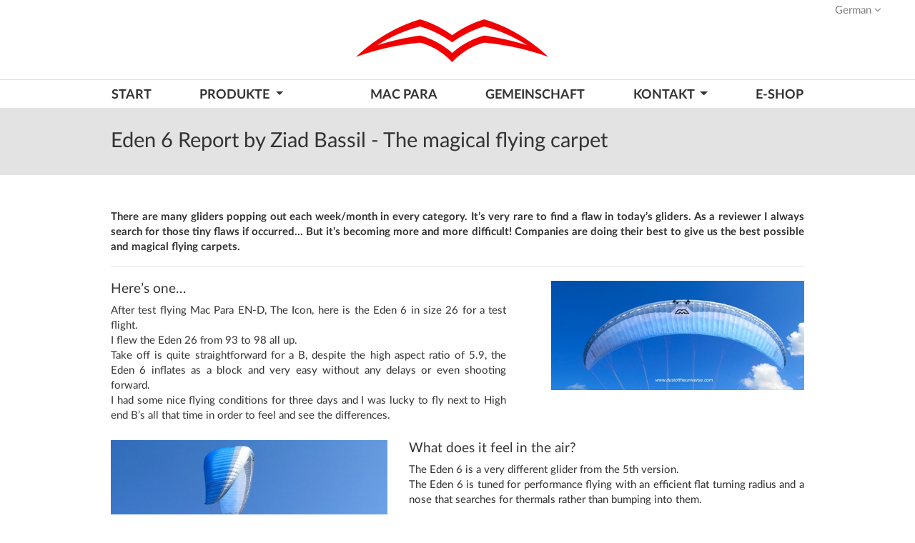

--- FILE ---
content_type: text/html; charset=utf-8
request_url: https://www.macpara.com/de/news/report-by-ziad-bassil/
body_size: 8524
content:
<!doctype html>
<html lang="de-DE">
<head>
    <meta charset="utf-8">
<meta http-equiv="X-UA-Compatible" content="IE=edge">
<meta name="viewport" content="width=device-width, initial-scale=1">
<meta http-equiv="Content-language" content="de">
<title>Report by Ziad Bassil | MAC PARA</title>
<meta name="description">
<meta name="keywords">
<meta name="author" content="MAC PARA Technology">
<meta name="publisher" content="MAC PARA Technology">
<meta name="designer" content="Amenit s.r.o.">
<meta name="robots" content="INDEX, FOLLOW">
    <meta property="og:locale" content="de_DE" />
    <meta property="og:url" content="https://www.macpara.com/de/news/report-by-ziad-bassil/" />
    <meta property="og:type" content="website" />
    <meta property="og:title" content="Report by Ziad Bassil | MAC PARA" />
    <meta property="og:description" />
 
    <link rel="stylesheet" href="/css/fonts/fontawesome/css/font-awesome.min.css" />
    <link rel="stylesheet" href="/css/fonts/LatoLatin/latolatinfonts.css" />
    <link rel="stylesheet" href="/css/fonts/LatoLatin/latostyle.css" />
    <link rel="stylesheet" href="/css/custom.css" />
    <link rel="stylesheet" href="/css/macpara.css" />
    <link rel="stylesheet" href="/css/de.css" />
    <link rel="stylesheet" href="/css/print.css" type="text/css" media="print" />
    <link rel="stylesheet" href="/css/magnific-popup.css">
    <link rel="stylesheet" href="/css/animate/animate.css" type="text/css">
        <link rel="shortcut icon" href="/media/2707/favicon.ico" type="image/x-icon">
    <script src="https://code.jquery.com/jquery-3.3.1.min.js" integrity="sha256-FgpCb/KJQlLNfOu91ta32o/NMZxltwRo8QtmkMRdAu8=" crossorigin="anonymous"></script>
    <script src="https://cdn.jsdelivr.net/npm/jquery-validation@1.18.0/dist/jquery.validate.min.js" integrity="sha256-uzabfEBBxmdH/zDxYYF2N7MyYYGkkerVpVwRixL92xM=" crossorigin="anonymous"></script>
    <script src="https://stackpath.bootstrapcdn.com/bootstrap/4.1.3/js/bootstrap.min.js" integrity="sha384-ChfqqxuZUCnJSK3+MXmPNIyE6ZbWh2IMqE241rYiqJxyMiZ6OW/JmZQ5stwEULTy" crossorigin="anonymous"></script>
    <script src="https://cdnjs.cloudflare.com/ajax/libs/magnific-popup.js/1.1.0/jquery.magnific-popup.min.js" integrity="sha256-P93G0oq6PBPWTP1IR8Mz/0jHHUpaWL0aBJTKauisG7Q=" crossorigin="anonymous"></script>
    <script defer src="/scripts/custom/custom.js"></script>

</head>

<body>
    <section>
        
<div class="container-fluid py-1" id="header-master">
    <div class="row">
        <div class="col-12">
            <div class="navbar float-right">
                <ul class="nav">
                    <li class="nav-item  dropdown">
                        <a href="https://www.macpara.com/de/news/report-by-ziad-bassil/" class="nav-link dropdown-toggle" data-toggle="dropdown">German <i class="fa fa-angle-down"></i></a>
                        <div class="dropdown-menu">
                                <a href="https://www.macpara.com/en/news/report-by-ziad-bassil" class="dropdown-item">English</a>
                                <a href="https://www.macpara.com/cs/news/report-by-ziad-bassil" class="dropdown-item">Czech</a>
                                <a href="https://www.macpara.com/de/news/report-by-ziad-bassil" class="dropdown-item">German</a>
                                <a href="https://www.macpara.com/fr/news/report-by-ziad-bassil" class="dropdown-item">French</a>
                                <a href="https://www.macpara.com/es/news/report-by-ziad-bassil" class="dropdown-item">Spanish</a>
                                <a href="https://www.macpara.com/it/news/report-by-ziad-bassil" class="dropdown-item">Italian</a>
                        </div>
                    </li>
                </ul>
            </div>
        </div>
    </div>
</div>

    </section>
    <section>
        





<div class="container-fluid border-bottom">
    <div class="row">
        <div class="col-12 text-center">
            <a class="navbar-brand brand-centered pb-4" href="/de">
                    <img src="/media/1590/m-logo-ptak.png" alt="MAC PARA" class="">
            </a>
        </div>
    </div>
</div>
<div class="container">
    <div class="row">
        <div class="col-12 px-0">
            <nav class="navbar navbar-expand-md navbar-light pb-0 nav-mega mb-2 mb-md-0" id="menu-top-nav">
                <button class="navbar-toggler" type="button" data-toggle="collapse" data-target="#navbarNavDropdown" aria-controls="navbarNavDropdown" aria-expanded="false" aria-label="Toggle navigation">
                    <span class="navbar-toggler-icon"></span> <small>MENU</small>
                </button>

                <div class="collapse navbar-collapse" id="navbarNavDropdown">
                    <ul class="navbar-nav w-100 justify-content-between">
                            <li class="nav-item">
                                <a href="https://www.macpara.com/de/" class="nav-link pt-3 pb-0">START</a>
                            </li>



                                    <li class="nav-item dropdown ">
                                        <a class="nav-link dropdown-toggle pt-3 pb-0" href="https://www.macpara.com/de/paragliders/" id="navbarDropdownMenuLink" data-toggle="dropdown" aria-haspopup="true" aria-expanded="false">
                                            PRODUKTE
                                        </a>


                                            <div class="dropdown-menu mega-menu" aria-labelledby="navbarDropdownMenuLink">
                                                <div class="row">
                                                        <div class="col pt-4 pb-5">
                                                            <a href="https://www.macpara.com/de/paragliders/free-flying/" class="dropdown-item">GLEITSCHIRME</a>
                                                            <ul><li>
<a href="https://www.macpara.com/de/paragliders/free-flying/progress-2/" class="dropdown - item">Progress 2 </a>
<div class="float-right color-gray-5 menu-product-class">EN-A</div>
</li>
<li>
<a href="https://www.macpara.com/de/paragliders/free-flying/muse-5/" class="dropdown - item">Muse 5 </a>
<div class="float-right color-gray-5 menu-product-class">EN-A</div>
</li>
<li>
<a href="https://www.macpara.com/de/paragliders/free-flying/aravis/" class="dropdown - item">Aravis </a>
<div class="float-right color-gray-5 menu-product-class">Hike & Fly</div>
</li>
<li>
<a href="https://www.macpara.com/de/paragliders/free-flying/illusion-2/" class="dropdown - item">Illusion 2 </a>
<div class="float-right color-gray-5 menu-product-class">EN-B</div>
</li>
<li>
<a href="https://www.macpara.com/de/paragliders/free-flying/eden-8/" class="dropdown - item">Eden 8 </a>
<div class="float-right color-gray-5 menu-product-class">New  EN-B</div>
</li>
<li>
<a href="https://www.macpara.com/de/paragliders/free-flying/elan-3/" class="dropdown - item">Elan 3 </a>
<div class="float-right color-gray-5 menu-product-class">EN-C</div>
</li>
<li>
<a href="https://www.macpara.com/de/paragliders/free-flying/verve/" class="dropdown - item">Verve </a>
<div class="float-right color-gray-5 menu-product-class">New  EN-C</div>
</li>
<li>
<a href="https://www.macpara.com/de/paragliders/free-flying/magus/" class="dropdown - item">Magus </a>
<div class="float-right color-gray-5 menu-product-class">EN-D</div>
</li>
<li>
<a href="https://www.macpara.com/de/paragliders/free-flying/pasha-7/" class="dropdown - item">Pasha 7 </a>
<div class="float-right color-gray-5 menu-product-class">Tandem</div>
</li>
</ul>
<div style="position: absolute; bottom: 0; "><ul>
<li><a href="https://www.macpara.com/de/paragliders/free-flying/previous-products//">Vorheriges Produkte</a></li>
</ul></div>

                                                        </div>
                                                        <div class="col pt-4 pb-5">
                                                            <a href="https://www.macpara.com/de/paragliders/paramotor-gliders/" class="dropdown-item">Motorgleitschirme</a>
                                                            <ul><li>
<a href="https://www.macpara.com/de/paragliders/paramotor-gliders/muse-5-hybrid/" class="dropdown - item">Muse 5 Hybrid </a>
<div class="float-right color-gray-5 menu-product-class">EN-A</div>
</li>
<li>
<a href="https://www.macpara.com/de/paragliders/paramotor-gliders/illusion-2-hybrid/" class="dropdown - item">Illusion 2 Hybrid </a>
<div class="float-right color-gray-5 menu-product-class">EN-B</div>
</li>
<li>
<a href="https://www.macpara.com/de/paragliders/paramotor-gliders/charger-2/" class="dropdown - item">Charger 2  </a>
<div class="float-right color-gray-5 menu-product-class">DGAC</div>
</li>
<li>
<a href="https://www.macpara.com/de/paragliders/paramotor-gliders/colorado-2/" class="dropdown - item">Colorado 2 </a>
<div class="float-right color-gray-5 menu-product-class">DGAC</div>
</li>
<li>
<a href="https://www.macpara.com/de/paragliders/paramotor-gliders/colorado-2-gt/" class="dropdown - item">Colorado 2 GT </a>
<div class="float-right color-gray-5 menu-product-class">New DGAC</div>
</li>
<li>
<a href="https://www.macpara.com/de/paragliders/paramotor-gliders/samurai/" class="dropdown - item">Samurai </a>
<div class="float-right color-gray-5 menu-product-class">DGAC</div>
</li>
<li>
<a href="https://www.macpara.com/de/paragliders/paramotor-gliders/pasha-5-trike/" class="dropdown - item">Pasha 5 Trike </a>
<div class="float-right color-gray-5 menu-product-class">Trike</div>
</li>
<li>
<a href="https://www.macpara.com/de/paragliders/paramotor-gliders/charger-2-trike/" class="dropdown - item">Charger 2 Trike </a>
<div class="float-right color-gray-5 menu-product-class">Trike</div>
</li>
<li>
<a href="https://www.macpara.com/de/paragliders/paramotor-gliders/t-ride/" class="dropdown - item">T-Ride </a>
<div class="float-right color-gray-5 menu-product-class">Trike</div>
</li>
</ul>

                                                        </div>
                                                        <div class="col pt-4 pb-5">
                                                            <a href="https://www.macpara.com/de/paragliders/harnesses/" class="dropdown-item">Gurtzeuge</a>
                                                            <ul><li>
<a href="https://www.macpara.com/de/paragliders/harnesses/rock/" class="dropdown - item">Rock </a>

</li>
<li>
<a href="https://www.macpara.com/de/paragliders/harnesses/manix/" class="dropdown - item">Manix </a>

</li>
<li>
<a href="https://www.macpara.com/de/paragliders/harnesses/x-dreamer/" class="dropdown - item">X-Dreamer </a>

</li>
<li>
<a href="https://www.macpara.com/de/paragliders/harnesses/levity/" class="dropdown - item">Levity </a>

</li>
<li>
<a href="https://www.macpara.com/de/paragliders/harnesses/haven/" class="dropdown - item">Haven </a>

</li>
<li>
<a href="https://www.macpara.com/de/paragliders/harnesses/captain/" class="dropdown - item">Captain </a>

</li>
<li>
<a href="https://www.macpara.com/de/paragliders/harnesses/ticket/" class="dropdown - item">Ticket </a>

</li>
<li>
<a href="https://www.macpara.com/de/paragliders/harnesses/ready-eddy/" class="dropdown - item">Ready Eddy? </a>

</li>
<li>
<a href="https://www.macpara.com/de/paragliders/harnesses/light-eddy/" class="dropdown - item">Light Eddy </a>

</li>
</ul>

                                                        </div>
                                                        <div class="col pt-4 pb-5">
                                                            <a href="https://www.macpara.com/de/paragliders/rescues/" class="dropdown-item">Retter</a>
                                                            <ul><li>
<a href="https://www.macpara.com/de/paragliders/rescues/aegis/" class="dropdown - item">Aegis </a>

</li>
<li>
<a href="https://www.macpara.com/de/paragliders/rescues/aegis-light/" class="dropdown - item">Aegis Light </a>

</li>
<li>
<a href="https://www.macpara.com/de/paragliders/rescues/houston/" class="dropdown - item">Houston </a>

</li>
<li>
<a href="https://www.macpara.com/de/paragliders/rescues/salvage-sq/" class="dropdown - item">Salvage SQ </a>

</li>
</ul>

                                                        </div>
                                                        <div class="col pt-4 pb-5">
                                                            <a href="https://www.macpara.com/de/paragliders/accessories/" class="dropdown-item">Zubeh&#246;r</a>
                                                            <ul><li>
<a href="https://www.macpara.com/de/paragliders/accessories/back-packs/" class="dropdown - item">Back Packs </a>

</li>
<li>
<a href="https://www.macpara.com/de/paragliders/accessories/clothing/" class="dropdown - item">Clothing </a>

</li>
<li>
<a href="https://www.macpara.com/de/paragliders/accessories/others/" class="dropdown - item">Others </a>

</li>
<li>
<a href="https://www.macpara.com/de/paragliders/accessories/r-containers/" class="dropdown - item">R. Containers </a>

</li>
</ul>

                                                        </div>
                                                </div>

                                            </div>

                                    </li>
                                        <li class="nav-item pb-0">
                                            <a href="https://www.macpara.com/de/mac-para/" class="pt-3 nav-link">MAC PARA</a>
                                        </li>
                                        <li class="nav-item pb-0">
                                            <a href="https://www.macpara.com/de/community/" class="pt-3 nav-link">GEMEINSCHAFT</a>
                                        </li>
                                    <li class="nav-item dropdown ">
                                        <a class="nav-link dropdown-toggle pt-3 pb-0" href="https://www.macpara.com/de/contacts/" id="navbarDropdownMenuLink" data-toggle="dropdown" aria-haspopup="true" aria-expanded="false">
                                            KONTAKT
                                        </a>


                                            <div class="dropdown-menu classic-menu" aria-labelledby="navbarDropdownMenuLink">
                                                
                                                <ul>
                                                        <li>
                                                            <a href="https://www.macpara.com/de/contacts/contact-us/" class="dropdown">Kontaktiere Uns</a>
                                                        </li>
                                                        <li>
                                                            <a href="https://www.macpara.com/de/contacts/importers/" class="dropdown">Importeuere/H&#228;ndler</a>
                                                        </li>
                                                        <li>
                                                            <a href="https://www.macpara.com/de/contacts/unsubscribe/" class="dropdown">Abmelden</a>
                                                        </li>
                                                </ul>
                                            </div>

                                    </li>

                    <li class="nav-item pb-0">
                        <a href="https://www.paraeshop.com/en/" target="_blank" class="pt-3 nav-link">E-shop</a>
                        
                    </li>
                    </ul>
                </div>
            </nav>
        </div>
    </div>
</div>


    </section>
    




<div class="page-header bg-gray-3 mb-4">
    <div class="container">
        <div class="row">
            <div class="col-12">
                <h1>
                    Eden 6 Report by Ziad Bassil - The magical flying carpet
                </h1>
            </div>
        </div>
    </div>
</div>

<section class="container mb-4" id="news-detail">
    <div class="row">
        <div class="col-12 pt-4">
            <p>
                <strong>There are many gliders popping out each week/month in every category. It’s very rare to find a flaw in today’s gliders. As a reviewer I always search for those tiny flaws if occurred… But it’s becoming more and more difficult! 
Companies are doing their best to give us the best possible and magical flying carpets.</strong>
            </p>
            <hr />
            <div class="row py-1">
<div class="col-sm-7">
<h2>Here’s one…</h2>
<p>After test flying Mac Para EN-D, The Icon, here is the Eden 6 in size 26 for a test flight.<br />I flew the Eden 26 from 93 to 98 all up.<br />Take off is quite straightforward for a B, despite the high aspect ratio of 5.9, the Eden 6 inflates as a block and very easy without any delays or even shooting forward.<br />I had some nice flying conditions for three days and I was lucky to fly next to High end B’s all that time in order to feel and see the differences.</p>
</div>
<div class="col-sm-5 pl-5 pl-3 float-right"><img class="img-fluid" src="/media/1166/img_5274.jpg?width=473&amp;height=204&amp;mode=max" alt="" width="473" height="204" data-udi="umb://media/5d2b37acb75a4ca2ade7993cc476d881" /></div>
</div>
<div class="row py-1">
<div class="col-sm-5"><img class="img-fluid" src="/media/1169/img_5428.jpg?width=500&amp;height=376.25" alt="" data-udi="umb://media/b6c63a57db7d49b185ba10c499390f7e" /></div>
<div class="col-sm-7">
<h2>What does it feel in the air?</h2>
<p>The Eden 6 is a very different glider from the 5th version.<br />The Eden 6 is tuned for performance flying with an efficient flat turning radius and a nose that searches for thermals rather than bumping into them.</p>
<p>The brake pressure is moderate with a linear response and the Eden 6 could be steered around 35 cm of travel.<br />The Eden 6 is a fairly agile wing trimmed toward an efficient turn rather than a diving turn.<br />To be more precise, I think the Eden 6 agility is well balanced between a gentle fun side, and an efficient XC use.<br />The Eden 6 26 could be flown easily at 90 but I found out that flying it at +75 % of its weight range is optimal (95-96)</p>
</div>
</div>
<h2><img style="width: 281.019px; height: 500px; float: right;" src="/media/1167/img_5280.jpg?width=281.0185185185185&amp;height=500" alt="" data-udi="umb://media/96fcc73e5b324d71957428c91b489d29" /></h2>
<h2>Climbing ability:</h2>
<p>The Eden 6 has similar climbing capability in weak lifts as the Eden 5, which was very good. <br />In stronger lifts the Eden 6 dig through those thermals more efficiently for a better climb.</p>
<h2 style="text-align: left;">Gliding power:</h2>
<p>Flying the Eden 6 26 in the company of the Swing Nyos M, the Mentor 4 S and the Rook 2 M showed me after many attempts a superb glide angle for the Eden 6 putting it right on top next to the best one in this category!<br />The gliding at top speed is fully usable and also very competitive like you would expect from the best B’s out there!<br />The Eden 6 26 at 96 all up has a fast trim speed.<br />The speed bar pressure is moderate and the gain in speed is ±15 km/h.</p>
<h2>What are the benefits and differences <br />(Eden 6 over the Eden 5?)?</h2>
<p>-Eden 6 needs slightly more active piloting <br />-Glide at trim and at top speed is well improved!<br />-Efficiency in head wind glides<br />-Speed</p>
<p>The Eden 6 is as comfortable to fly as the Rush 4.<br />Big ears are stable and easy. They reopen smoothly by themselves.<br />Spiraling down is efficient but the pilot must get out hyper smoothly…to prevent a tuck on surges.</p>
<p> </p>
<p class="pr-3 float-left"><img style="width: 500px; height: 309.688px; float: left;" src="/media/1168/img_5415.jpg?width=500&amp;height=309.6875" alt="" data-udi="umb://media/71cecddf4f0d4a2eb738a16d0f755b83" /></p>
<h2>Conclusion:</h2>
<p style="text-align: justify;">The Eden 6 is a new breed of Mac Para gliders. There’s something different in the making.<br />The glide angle is the best you can get .The climb rate is very good! The handling is pleasurable. The Eden 6 is fast!<br />For sure, it’s a small step over the Eden 5 in piloting<br />but ok for an experienced B pilot looking inside the high B category!<br />There’s indeed something new over here…</p>

        </div>
    </div>
</section>

    <Footer>
        


<div class="container-fluid">
    <div class="p-4">
        <div class="row pb-3 pt-4">
                <div class="col-sm-6 col-lg-3 mb-4">
                    <div class="footer-headline pb-3">Products</div>
                    <ul>
                                    <li>
                                        <a href="https://www.macpara.com/de/paragliders/free-flying/" title="Paragliders" >Paragliders</a>
                                    </li>
                                    <li>
                                        <a href="https://www.macpara.com/de/paragliders/paramotor-gliders/" title="Paramotor Gliders" >Paramotor Gliders</a>
                                    </li>
                                    <li>
                                        <a href="https://www.macpara.com/de/paragliders/harnesses/" title="Harnesses" >Harnesses</a>
                                    </li>
                                    <li>
                                        <a href="https://www.macpara.com/de/paragliders/rescues/" title="Rescue Canopies" >Rescue Canopies</a>
                                    </li>
                                    <li>
                                        <a href="https://www.macpara.com/de/paragliders/accessories/" title="Accessories" >Accessories</a>
                                    </li>
                                    <li>
                                        <a href="/media/3463/free-gliders-mac_para-2022.pdf" title="Catalogue Gliders" target=_blank>Catalogue Gliders</a>
                                    </li>
                                    <li>
                                        <a href="/media/2554/harnesses-rescues-mac_para-2020.pdf" title="Catalogue Harnesses" target=_blank>Catalogue Harnesses</a>
                                    </li>
                                    <li>
                                        <a href="/en/paragliders/free-flying/previous-products" title="Previous products" >Previous products</a>
                                    </li>

                    </ul>
                </div>
                <div class="col-sm-6 col-lg-3 mb-4">
                    <div class="footer-headline pb-3">Services</div>
                    <ul>
                                    <li>
                                        <a href="https://www.macpara.com/de/mac-para/adverts-on-gliders/" title="Adverts on Gliders" >Adverts on Gliders</a>
                                    </li>
                                    <li>
                                        <a href="https://www.macpara.com/de/mac-para/technical-inspection/" title="Technical Inspection" >Technical Inspection</a>
                                    </li>
                                    <li>
                                        <a href="https://www.macpara.com/de/registration/" title="Product registration" >Product registration</a>
                                    </li>
                                    <li>
                                        <a href="https://www.macpara.com/de/mac-para/used-glider/" title="Used Glider" >Used Glider</a>
                                    </li>

                    </ul>
                </div>
                <div class="col-sm-6 col-lg-3 mb-4">
                    <div class="footer-headline pb-3">About Us</div>
                    <ul>
                                    <li>
                                        <a href="https://www.macpara.com/de/contacts/contact-us/" title="Contacts" >Contacts</a>
                                    </li>
                                    <li>
                                        <a href="https://www.macpara.com/de/contacts/importers/" title="Importers/Dealers" >Importers/Dealers</a>
                                    </li>
                                    <li>
                                        <a href="https://www.macpara.com/de/news/" title="News" >News</a>
                                    </li>
                                    <li>
                                        <a href="https://www.macpara.com/de/community/" title="Community" >Community</a>
                                    </li>
                                    <li>
                                        <a href="https://www.macpara.com/de/gdpr/" title="GDPR Consent" >GDPR Consent</a>
                                    </li>
                                    <li>
                                        <a href="https://www.macpara.com/de/contacts/unsubscribe/" title="Unsubscribe Newsletter" >Unsubscribe Newsletter</a>
                                    </li>

                    </ul>
                </div>
            <div class="col-sm-6 col-lg-3 mb-4 color-light">
                <div class="footer-headline pb-3">MAC PARA TECHNOLOGY s.r.o.</div>
<p>Televizni 2615<br />756 61 Roznov pod Radhostem<br />Czech Republic, EUROPE<br /><a href="mailto:%20mailbox@macpara.cz">mailbox@macpara.cz</a><br /><span class="text_normal">+420 571 11 55 66</span></p>
<p><br />Mo - Thu: 13:00 - 15:45</p>
            </div>
        </div>
        <div class="row border-top border-bottom py-4">
            <div class="col-sm-7 col-lg-4  mb-4 order-sm-1 order-lg-1">
                <div class="footer-headline pb-2">SOCIAL</div>
                <div class="social-panel d-flex flex-row">
                    <a href="https://www.facebook.com/MACPARA" target="_blank" class="text-center mr-3"><div class="icon social"><i class="fa fa-facebook-f"></i></div></a>
                    <a href="https://twitter.com/macparagliders" target="_blank"><div class="icon social mr-3"><i class="fa fa-twitter"></i></div></a>
                    <a href="https://www.youtube.com/user/OficialMacPara" target="_blank"><div class="icon social mr-3"><i class="fa fa-youtube"></i></div></a>
                    <a href="https://vimeo.com/macpara" target="_blank"><div class="icon social mr-3"><i class="fa fa-vimeo"></i></div></a>
                    <a href="https://cz.pinterest.com/macpara/" target="_blank"><div class="icon social mr-3"><i class="fa fa-pinterest-p"></i></div></a>
                </div>
            </div>
            <div class="col-sm-12 col-lg-4 text-center h-100 my-auto order-sm-3 order-lg-2">
                <img src="/Media/1006/logo-macpara-two-colors.png" alt="MAC PARA Technology" class="align-middle" />
            </div>

            <div class="col-sm-5 col-lg-3 offset-lg-1 order-sm-2 order-lg-3 mb-4 pt-2 pt-sm-0">


<script src="https://www.google.com/recaptcha/api.js?hl=de" async defer></script>
<a name="Newsletter"></a>


<script language="JavaScript">
    $(document).ready(function () {
        $('#newsletterForm').on("click mouseenter", function () {
            $('.g-recaptcha').show();
        });



        $("#SubmitForm").submit(function () {

            alert("vyvolana validace");
            var isValid = $(e.target).parents('form').isValid();
            if (!isValid) {
                e.preventDefault(); //prevent the default action
            }
        });


    });
</script>





<form action="/de/news/report-by-ziad-bassil/" enctype="multipart/form-data" id="NewsletterFormId" method="post"><input name="__RequestVerificationToken" type="hidden" value="HVl13T3vwm8Wrkwz9I805xI0vhSe43_A7vQ3kEU_zM4KURIxS9A5SaO9g7sb9i8nldZRnj8SIabJOEgu4QMeQbvQIzgVuOjFSQywDWJGTAo1" />        <div class="footer-headline pb-2">Newsletter</div>
        <div id="newsletterForm" class="form-group form-inline mb-0">
            <input class="form-control" id="EmailAddress" name="EmailAddress" placeholder="E-mail Address" type="text" value="" />
            <button class="btn btn-primary btn-md w-sm-100">Sign Up</button>

            

            <div style="display:none;" class="g-recaptcha mt-3 mb-0 text-left animated fadeInUp" data-theme="dark" data-sitekey="6LffEmgUAAAAAN4cvMGaiDb0Z9BEIKVdsdU9qZDe"></div>

            <!-- Show result message -->

        </div>
<input name='ufprt' type='hidden' value='[base64]' /></form>
            </div>
        </div>
        <div class="row pt-3">
            <div class="col-xs-12 mx-auto px-0">
                <p>                    
                    MAC PARA Technology
                </p>                
            </div>
        </div>
    </div>
</div>
<a href="#" id="return-to-top" class="animated fadeInRight">TOP</a>




    </Footer>
    <!-- Optional JavaScript -->
    <!-- jQuery first, then Popper.js, then Bootstrap JS -->
    


    
    <script src="/scripts/scrollreveal/scrollreveal.js"></script>
    <script>window.scrollReveal = new scrollReveal();</script>
        <!-- Google tag (gtag.js) -->
        <script async src="https://www.googletagmanager.com/gtag/js?id=G-RNY1RJMM0T"></script>
        <script>
            window.dataLayer = window.dataLayer || [];
            function gtag() { dataLayer.push(arguments); }
            gtag('js', new Date());

            gtag('config', 'G-RNY1RJMM0T');
        </script>
</body>
</html>


--- FILE ---
content_type: text/html; charset=utf-8
request_url: https://www.google.com/recaptcha/api2/anchor?ar=1&k=6LffEmgUAAAAAN4cvMGaiDb0Z9BEIKVdsdU9qZDe&co=aHR0cHM6Ly93d3cubWFjcGFyYS5jb206NDQz&hl=de&v=N67nZn4AqZkNcbeMu4prBgzg&theme=dark&size=normal&anchor-ms=20000&execute-ms=30000&cb=ag29v6gyfdg1
body_size: 49330
content:
<!DOCTYPE HTML><html dir="ltr" lang="de"><head><meta http-equiv="Content-Type" content="text/html; charset=UTF-8">
<meta http-equiv="X-UA-Compatible" content="IE=edge">
<title>reCAPTCHA</title>
<style type="text/css">
/* cyrillic-ext */
@font-face {
  font-family: 'Roboto';
  font-style: normal;
  font-weight: 400;
  font-stretch: 100%;
  src: url(//fonts.gstatic.com/s/roboto/v48/KFO7CnqEu92Fr1ME7kSn66aGLdTylUAMa3GUBHMdazTgWw.woff2) format('woff2');
  unicode-range: U+0460-052F, U+1C80-1C8A, U+20B4, U+2DE0-2DFF, U+A640-A69F, U+FE2E-FE2F;
}
/* cyrillic */
@font-face {
  font-family: 'Roboto';
  font-style: normal;
  font-weight: 400;
  font-stretch: 100%;
  src: url(//fonts.gstatic.com/s/roboto/v48/KFO7CnqEu92Fr1ME7kSn66aGLdTylUAMa3iUBHMdazTgWw.woff2) format('woff2');
  unicode-range: U+0301, U+0400-045F, U+0490-0491, U+04B0-04B1, U+2116;
}
/* greek-ext */
@font-face {
  font-family: 'Roboto';
  font-style: normal;
  font-weight: 400;
  font-stretch: 100%;
  src: url(//fonts.gstatic.com/s/roboto/v48/KFO7CnqEu92Fr1ME7kSn66aGLdTylUAMa3CUBHMdazTgWw.woff2) format('woff2');
  unicode-range: U+1F00-1FFF;
}
/* greek */
@font-face {
  font-family: 'Roboto';
  font-style: normal;
  font-weight: 400;
  font-stretch: 100%;
  src: url(//fonts.gstatic.com/s/roboto/v48/KFO7CnqEu92Fr1ME7kSn66aGLdTylUAMa3-UBHMdazTgWw.woff2) format('woff2');
  unicode-range: U+0370-0377, U+037A-037F, U+0384-038A, U+038C, U+038E-03A1, U+03A3-03FF;
}
/* math */
@font-face {
  font-family: 'Roboto';
  font-style: normal;
  font-weight: 400;
  font-stretch: 100%;
  src: url(//fonts.gstatic.com/s/roboto/v48/KFO7CnqEu92Fr1ME7kSn66aGLdTylUAMawCUBHMdazTgWw.woff2) format('woff2');
  unicode-range: U+0302-0303, U+0305, U+0307-0308, U+0310, U+0312, U+0315, U+031A, U+0326-0327, U+032C, U+032F-0330, U+0332-0333, U+0338, U+033A, U+0346, U+034D, U+0391-03A1, U+03A3-03A9, U+03B1-03C9, U+03D1, U+03D5-03D6, U+03F0-03F1, U+03F4-03F5, U+2016-2017, U+2034-2038, U+203C, U+2040, U+2043, U+2047, U+2050, U+2057, U+205F, U+2070-2071, U+2074-208E, U+2090-209C, U+20D0-20DC, U+20E1, U+20E5-20EF, U+2100-2112, U+2114-2115, U+2117-2121, U+2123-214F, U+2190, U+2192, U+2194-21AE, U+21B0-21E5, U+21F1-21F2, U+21F4-2211, U+2213-2214, U+2216-22FF, U+2308-230B, U+2310, U+2319, U+231C-2321, U+2336-237A, U+237C, U+2395, U+239B-23B7, U+23D0, U+23DC-23E1, U+2474-2475, U+25AF, U+25B3, U+25B7, U+25BD, U+25C1, U+25CA, U+25CC, U+25FB, U+266D-266F, U+27C0-27FF, U+2900-2AFF, U+2B0E-2B11, U+2B30-2B4C, U+2BFE, U+3030, U+FF5B, U+FF5D, U+1D400-1D7FF, U+1EE00-1EEFF;
}
/* symbols */
@font-face {
  font-family: 'Roboto';
  font-style: normal;
  font-weight: 400;
  font-stretch: 100%;
  src: url(//fonts.gstatic.com/s/roboto/v48/KFO7CnqEu92Fr1ME7kSn66aGLdTylUAMaxKUBHMdazTgWw.woff2) format('woff2');
  unicode-range: U+0001-000C, U+000E-001F, U+007F-009F, U+20DD-20E0, U+20E2-20E4, U+2150-218F, U+2190, U+2192, U+2194-2199, U+21AF, U+21E6-21F0, U+21F3, U+2218-2219, U+2299, U+22C4-22C6, U+2300-243F, U+2440-244A, U+2460-24FF, U+25A0-27BF, U+2800-28FF, U+2921-2922, U+2981, U+29BF, U+29EB, U+2B00-2BFF, U+4DC0-4DFF, U+FFF9-FFFB, U+10140-1018E, U+10190-1019C, U+101A0, U+101D0-101FD, U+102E0-102FB, U+10E60-10E7E, U+1D2C0-1D2D3, U+1D2E0-1D37F, U+1F000-1F0FF, U+1F100-1F1AD, U+1F1E6-1F1FF, U+1F30D-1F30F, U+1F315, U+1F31C, U+1F31E, U+1F320-1F32C, U+1F336, U+1F378, U+1F37D, U+1F382, U+1F393-1F39F, U+1F3A7-1F3A8, U+1F3AC-1F3AF, U+1F3C2, U+1F3C4-1F3C6, U+1F3CA-1F3CE, U+1F3D4-1F3E0, U+1F3ED, U+1F3F1-1F3F3, U+1F3F5-1F3F7, U+1F408, U+1F415, U+1F41F, U+1F426, U+1F43F, U+1F441-1F442, U+1F444, U+1F446-1F449, U+1F44C-1F44E, U+1F453, U+1F46A, U+1F47D, U+1F4A3, U+1F4B0, U+1F4B3, U+1F4B9, U+1F4BB, U+1F4BF, U+1F4C8-1F4CB, U+1F4D6, U+1F4DA, U+1F4DF, U+1F4E3-1F4E6, U+1F4EA-1F4ED, U+1F4F7, U+1F4F9-1F4FB, U+1F4FD-1F4FE, U+1F503, U+1F507-1F50B, U+1F50D, U+1F512-1F513, U+1F53E-1F54A, U+1F54F-1F5FA, U+1F610, U+1F650-1F67F, U+1F687, U+1F68D, U+1F691, U+1F694, U+1F698, U+1F6AD, U+1F6B2, U+1F6B9-1F6BA, U+1F6BC, U+1F6C6-1F6CF, U+1F6D3-1F6D7, U+1F6E0-1F6EA, U+1F6F0-1F6F3, U+1F6F7-1F6FC, U+1F700-1F7FF, U+1F800-1F80B, U+1F810-1F847, U+1F850-1F859, U+1F860-1F887, U+1F890-1F8AD, U+1F8B0-1F8BB, U+1F8C0-1F8C1, U+1F900-1F90B, U+1F93B, U+1F946, U+1F984, U+1F996, U+1F9E9, U+1FA00-1FA6F, U+1FA70-1FA7C, U+1FA80-1FA89, U+1FA8F-1FAC6, U+1FACE-1FADC, U+1FADF-1FAE9, U+1FAF0-1FAF8, U+1FB00-1FBFF;
}
/* vietnamese */
@font-face {
  font-family: 'Roboto';
  font-style: normal;
  font-weight: 400;
  font-stretch: 100%;
  src: url(//fonts.gstatic.com/s/roboto/v48/KFO7CnqEu92Fr1ME7kSn66aGLdTylUAMa3OUBHMdazTgWw.woff2) format('woff2');
  unicode-range: U+0102-0103, U+0110-0111, U+0128-0129, U+0168-0169, U+01A0-01A1, U+01AF-01B0, U+0300-0301, U+0303-0304, U+0308-0309, U+0323, U+0329, U+1EA0-1EF9, U+20AB;
}
/* latin-ext */
@font-face {
  font-family: 'Roboto';
  font-style: normal;
  font-weight: 400;
  font-stretch: 100%;
  src: url(//fonts.gstatic.com/s/roboto/v48/KFO7CnqEu92Fr1ME7kSn66aGLdTylUAMa3KUBHMdazTgWw.woff2) format('woff2');
  unicode-range: U+0100-02BA, U+02BD-02C5, U+02C7-02CC, U+02CE-02D7, U+02DD-02FF, U+0304, U+0308, U+0329, U+1D00-1DBF, U+1E00-1E9F, U+1EF2-1EFF, U+2020, U+20A0-20AB, U+20AD-20C0, U+2113, U+2C60-2C7F, U+A720-A7FF;
}
/* latin */
@font-face {
  font-family: 'Roboto';
  font-style: normal;
  font-weight: 400;
  font-stretch: 100%;
  src: url(//fonts.gstatic.com/s/roboto/v48/KFO7CnqEu92Fr1ME7kSn66aGLdTylUAMa3yUBHMdazQ.woff2) format('woff2');
  unicode-range: U+0000-00FF, U+0131, U+0152-0153, U+02BB-02BC, U+02C6, U+02DA, U+02DC, U+0304, U+0308, U+0329, U+2000-206F, U+20AC, U+2122, U+2191, U+2193, U+2212, U+2215, U+FEFF, U+FFFD;
}
/* cyrillic-ext */
@font-face {
  font-family: 'Roboto';
  font-style: normal;
  font-weight: 500;
  font-stretch: 100%;
  src: url(//fonts.gstatic.com/s/roboto/v48/KFO7CnqEu92Fr1ME7kSn66aGLdTylUAMa3GUBHMdazTgWw.woff2) format('woff2');
  unicode-range: U+0460-052F, U+1C80-1C8A, U+20B4, U+2DE0-2DFF, U+A640-A69F, U+FE2E-FE2F;
}
/* cyrillic */
@font-face {
  font-family: 'Roboto';
  font-style: normal;
  font-weight: 500;
  font-stretch: 100%;
  src: url(//fonts.gstatic.com/s/roboto/v48/KFO7CnqEu92Fr1ME7kSn66aGLdTylUAMa3iUBHMdazTgWw.woff2) format('woff2');
  unicode-range: U+0301, U+0400-045F, U+0490-0491, U+04B0-04B1, U+2116;
}
/* greek-ext */
@font-face {
  font-family: 'Roboto';
  font-style: normal;
  font-weight: 500;
  font-stretch: 100%;
  src: url(//fonts.gstatic.com/s/roboto/v48/KFO7CnqEu92Fr1ME7kSn66aGLdTylUAMa3CUBHMdazTgWw.woff2) format('woff2');
  unicode-range: U+1F00-1FFF;
}
/* greek */
@font-face {
  font-family: 'Roboto';
  font-style: normal;
  font-weight: 500;
  font-stretch: 100%;
  src: url(//fonts.gstatic.com/s/roboto/v48/KFO7CnqEu92Fr1ME7kSn66aGLdTylUAMa3-UBHMdazTgWw.woff2) format('woff2');
  unicode-range: U+0370-0377, U+037A-037F, U+0384-038A, U+038C, U+038E-03A1, U+03A3-03FF;
}
/* math */
@font-face {
  font-family: 'Roboto';
  font-style: normal;
  font-weight: 500;
  font-stretch: 100%;
  src: url(//fonts.gstatic.com/s/roboto/v48/KFO7CnqEu92Fr1ME7kSn66aGLdTylUAMawCUBHMdazTgWw.woff2) format('woff2');
  unicode-range: U+0302-0303, U+0305, U+0307-0308, U+0310, U+0312, U+0315, U+031A, U+0326-0327, U+032C, U+032F-0330, U+0332-0333, U+0338, U+033A, U+0346, U+034D, U+0391-03A1, U+03A3-03A9, U+03B1-03C9, U+03D1, U+03D5-03D6, U+03F0-03F1, U+03F4-03F5, U+2016-2017, U+2034-2038, U+203C, U+2040, U+2043, U+2047, U+2050, U+2057, U+205F, U+2070-2071, U+2074-208E, U+2090-209C, U+20D0-20DC, U+20E1, U+20E5-20EF, U+2100-2112, U+2114-2115, U+2117-2121, U+2123-214F, U+2190, U+2192, U+2194-21AE, U+21B0-21E5, U+21F1-21F2, U+21F4-2211, U+2213-2214, U+2216-22FF, U+2308-230B, U+2310, U+2319, U+231C-2321, U+2336-237A, U+237C, U+2395, U+239B-23B7, U+23D0, U+23DC-23E1, U+2474-2475, U+25AF, U+25B3, U+25B7, U+25BD, U+25C1, U+25CA, U+25CC, U+25FB, U+266D-266F, U+27C0-27FF, U+2900-2AFF, U+2B0E-2B11, U+2B30-2B4C, U+2BFE, U+3030, U+FF5B, U+FF5D, U+1D400-1D7FF, U+1EE00-1EEFF;
}
/* symbols */
@font-face {
  font-family: 'Roboto';
  font-style: normal;
  font-weight: 500;
  font-stretch: 100%;
  src: url(//fonts.gstatic.com/s/roboto/v48/KFO7CnqEu92Fr1ME7kSn66aGLdTylUAMaxKUBHMdazTgWw.woff2) format('woff2');
  unicode-range: U+0001-000C, U+000E-001F, U+007F-009F, U+20DD-20E0, U+20E2-20E4, U+2150-218F, U+2190, U+2192, U+2194-2199, U+21AF, U+21E6-21F0, U+21F3, U+2218-2219, U+2299, U+22C4-22C6, U+2300-243F, U+2440-244A, U+2460-24FF, U+25A0-27BF, U+2800-28FF, U+2921-2922, U+2981, U+29BF, U+29EB, U+2B00-2BFF, U+4DC0-4DFF, U+FFF9-FFFB, U+10140-1018E, U+10190-1019C, U+101A0, U+101D0-101FD, U+102E0-102FB, U+10E60-10E7E, U+1D2C0-1D2D3, U+1D2E0-1D37F, U+1F000-1F0FF, U+1F100-1F1AD, U+1F1E6-1F1FF, U+1F30D-1F30F, U+1F315, U+1F31C, U+1F31E, U+1F320-1F32C, U+1F336, U+1F378, U+1F37D, U+1F382, U+1F393-1F39F, U+1F3A7-1F3A8, U+1F3AC-1F3AF, U+1F3C2, U+1F3C4-1F3C6, U+1F3CA-1F3CE, U+1F3D4-1F3E0, U+1F3ED, U+1F3F1-1F3F3, U+1F3F5-1F3F7, U+1F408, U+1F415, U+1F41F, U+1F426, U+1F43F, U+1F441-1F442, U+1F444, U+1F446-1F449, U+1F44C-1F44E, U+1F453, U+1F46A, U+1F47D, U+1F4A3, U+1F4B0, U+1F4B3, U+1F4B9, U+1F4BB, U+1F4BF, U+1F4C8-1F4CB, U+1F4D6, U+1F4DA, U+1F4DF, U+1F4E3-1F4E6, U+1F4EA-1F4ED, U+1F4F7, U+1F4F9-1F4FB, U+1F4FD-1F4FE, U+1F503, U+1F507-1F50B, U+1F50D, U+1F512-1F513, U+1F53E-1F54A, U+1F54F-1F5FA, U+1F610, U+1F650-1F67F, U+1F687, U+1F68D, U+1F691, U+1F694, U+1F698, U+1F6AD, U+1F6B2, U+1F6B9-1F6BA, U+1F6BC, U+1F6C6-1F6CF, U+1F6D3-1F6D7, U+1F6E0-1F6EA, U+1F6F0-1F6F3, U+1F6F7-1F6FC, U+1F700-1F7FF, U+1F800-1F80B, U+1F810-1F847, U+1F850-1F859, U+1F860-1F887, U+1F890-1F8AD, U+1F8B0-1F8BB, U+1F8C0-1F8C1, U+1F900-1F90B, U+1F93B, U+1F946, U+1F984, U+1F996, U+1F9E9, U+1FA00-1FA6F, U+1FA70-1FA7C, U+1FA80-1FA89, U+1FA8F-1FAC6, U+1FACE-1FADC, U+1FADF-1FAE9, U+1FAF0-1FAF8, U+1FB00-1FBFF;
}
/* vietnamese */
@font-face {
  font-family: 'Roboto';
  font-style: normal;
  font-weight: 500;
  font-stretch: 100%;
  src: url(//fonts.gstatic.com/s/roboto/v48/KFO7CnqEu92Fr1ME7kSn66aGLdTylUAMa3OUBHMdazTgWw.woff2) format('woff2');
  unicode-range: U+0102-0103, U+0110-0111, U+0128-0129, U+0168-0169, U+01A0-01A1, U+01AF-01B0, U+0300-0301, U+0303-0304, U+0308-0309, U+0323, U+0329, U+1EA0-1EF9, U+20AB;
}
/* latin-ext */
@font-face {
  font-family: 'Roboto';
  font-style: normal;
  font-weight: 500;
  font-stretch: 100%;
  src: url(//fonts.gstatic.com/s/roboto/v48/KFO7CnqEu92Fr1ME7kSn66aGLdTylUAMa3KUBHMdazTgWw.woff2) format('woff2');
  unicode-range: U+0100-02BA, U+02BD-02C5, U+02C7-02CC, U+02CE-02D7, U+02DD-02FF, U+0304, U+0308, U+0329, U+1D00-1DBF, U+1E00-1E9F, U+1EF2-1EFF, U+2020, U+20A0-20AB, U+20AD-20C0, U+2113, U+2C60-2C7F, U+A720-A7FF;
}
/* latin */
@font-face {
  font-family: 'Roboto';
  font-style: normal;
  font-weight: 500;
  font-stretch: 100%;
  src: url(//fonts.gstatic.com/s/roboto/v48/KFO7CnqEu92Fr1ME7kSn66aGLdTylUAMa3yUBHMdazQ.woff2) format('woff2');
  unicode-range: U+0000-00FF, U+0131, U+0152-0153, U+02BB-02BC, U+02C6, U+02DA, U+02DC, U+0304, U+0308, U+0329, U+2000-206F, U+20AC, U+2122, U+2191, U+2193, U+2212, U+2215, U+FEFF, U+FFFD;
}
/* cyrillic-ext */
@font-face {
  font-family: 'Roboto';
  font-style: normal;
  font-weight: 900;
  font-stretch: 100%;
  src: url(//fonts.gstatic.com/s/roboto/v48/KFO7CnqEu92Fr1ME7kSn66aGLdTylUAMa3GUBHMdazTgWw.woff2) format('woff2');
  unicode-range: U+0460-052F, U+1C80-1C8A, U+20B4, U+2DE0-2DFF, U+A640-A69F, U+FE2E-FE2F;
}
/* cyrillic */
@font-face {
  font-family: 'Roboto';
  font-style: normal;
  font-weight: 900;
  font-stretch: 100%;
  src: url(//fonts.gstatic.com/s/roboto/v48/KFO7CnqEu92Fr1ME7kSn66aGLdTylUAMa3iUBHMdazTgWw.woff2) format('woff2');
  unicode-range: U+0301, U+0400-045F, U+0490-0491, U+04B0-04B1, U+2116;
}
/* greek-ext */
@font-face {
  font-family: 'Roboto';
  font-style: normal;
  font-weight: 900;
  font-stretch: 100%;
  src: url(//fonts.gstatic.com/s/roboto/v48/KFO7CnqEu92Fr1ME7kSn66aGLdTylUAMa3CUBHMdazTgWw.woff2) format('woff2');
  unicode-range: U+1F00-1FFF;
}
/* greek */
@font-face {
  font-family: 'Roboto';
  font-style: normal;
  font-weight: 900;
  font-stretch: 100%;
  src: url(//fonts.gstatic.com/s/roboto/v48/KFO7CnqEu92Fr1ME7kSn66aGLdTylUAMa3-UBHMdazTgWw.woff2) format('woff2');
  unicode-range: U+0370-0377, U+037A-037F, U+0384-038A, U+038C, U+038E-03A1, U+03A3-03FF;
}
/* math */
@font-face {
  font-family: 'Roboto';
  font-style: normal;
  font-weight: 900;
  font-stretch: 100%;
  src: url(//fonts.gstatic.com/s/roboto/v48/KFO7CnqEu92Fr1ME7kSn66aGLdTylUAMawCUBHMdazTgWw.woff2) format('woff2');
  unicode-range: U+0302-0303, U+0305, U+0307-0308, U+0310, U+0312, U+0315, U+031A, U+0326-0327, U+032C, U+032F-0330, U+0332-0333, U+0338, U+033A, U+0346, U+034D, U+0391-03A1, U+03A3-03A9, U+03B1-03C9, U+03D1, U+03D5-03D6, U+03F0-03F1, U+03F4-03F5, U+2016-2017, U+2034-2038, U+203C, U+2040, U+2043, U+2047, U+2050, U+2057, U+205F, U+2070-2071, U+2074-208E, U+2090-209C, U+20D0-20DC, U+20E1, U+20E5-20EF, U+2100-2112, U+2114-2115, U+2117-2121, U+2123-214F, U+2190, U+2192, U+2194-21AE, U+21B0-21E5, U+21F1-21F2, U+21F4-2211, U+2213-2214, U+2216-22FF, U+2308-230B, U+2310, U+2319, U+231C-2321, U+2336-237A, U+237C, U+2395, U+239B-23B7, U+23D0, U+23DC-23E1, U+2474-2475, U+25AF, U+25B3, U+25B7, U+25BD, U+25C1, U+25CA, U+25CC, U+25FB, U+266D-266F, U+27C0-27FF, U+2900-2AFF, U+2B0E-2B11, U+2B30-2B4C, U+2BFE, U+3030, U+FF5B, U+FF5D, U+1D400-1D7FF, U+1EE00-1EEFF;
}
/* symbols */
@font-face {
  font-family: 'Roboto';
  font-style: normal;
  font-weight: 900;
  font-stretch: 100%;
  src: url(//fonts.gstatic.com/s/roboto/v48/KFO7CnqEu92Fr1ME7kSn66aGLdTylUAMaxKUBHMdazTgWw.woff2) format('woff2');
  unicode-range: U+0001-000C, U+000E-001F, U+007F-009F, U+20DD-20E0, U+20E2-20E4, U+2150-218F, U+2190, U+2192, U+2194-2199, U+21AF, U+21E6-21F0, U+21F3, U+2218-2219, U+2299, U+22C4-22C6, U+2300-243F, U+2440-244A, U+2460-24FF, U+25A0-27BF, U+2800-28FF, U+2921-2922, U+2981, U+29BF, U+29EB, U+2B00-2BFF, U+4DC0-4DFF, U+FFF9-FFFB, U+10140-1018E, U+10190-1019C, U+101A0, U+101D0-101FD, U+102E0-102FB, U+10E60-10E7E, U+1D2C0-1D2D3, U+1D2E0-1D37F, U+1F000-1F0FF, U+1F100-1F1AD, U+1F1E6-1F1FF, U+1F30D-1F30F, U+1F315, U+1F31C, U+1F31E, U+1F320-1F32C, U+1F336, U+1F378, U+1F37D, U+1F382, U+1F393-1F39F, U+1F3A7-1F3A8, U+1F3AC-1F3AF, U+1F3C2, U+1F3C4-1F3C6, U+1F3CA-1F3CE, U+1F3D4-1F3E0, U+1F3ED, U+1F3F1-1F3F3, U+1F3F5-1F3F7, U+1F408, U+1F415, U+1F41F, U+1F426, U+1F43F, U+1F441-1F442, U+1F444, U+1F446-1F449, U+1F44C-1F44E, U+1F453, U+1F46A, U+1F47D, U+1F4A3, U+1F4B0, U+1F4B3, U+1F4B9, U+1F4BB, U+1F4BF, U+1F4C8-1F4CB, U+1F4D6, U+1F4DA, U+1F4DF, U+1F4E3-1F4E6, U+1F4EA-1F4ED, U+1F4F7, U+1F4F9-1F4FB, U+1F4FD-1F4FE, U+1F503, U+1F507-1F50B, U+1F50D, U+1F512-1F513, U+1F53E-1F54A, U+1F54F-1F5FA, U+1F610, U+1F650-1F67F, U+1F687, U+1F68D, U+1F691, U+1F694, U+1F698, U+1F6AD, U+1F6B2, U+1F6B9-1F6BA, U+1F6BC, U+1F6C6-1F6CF, U+1F6D3-1F6D7, U+1F6E0-1F6EA, U+1F6F0-1F6F3, U+1F6F7-1F6FC, U+1F700-1F7FF, U+1F800-1F80B, U+1F810-1F847, U+1F850-1F859, U+1F860-1F887, U+1F890-1F8AD, U+1F8B0-1F8BB, U+1F8C0-1F8C1, U+1F900-1F90B, U+1F93B, U+1F946, U+1F984, U+1F996, U+1F9E9, U+1FA00-1FA6F, U+1FA70-1FA7C, U+1FA80-1FA89, U+1FA8F-1FAC6, U+1FACE-1FADC, U+1FADF-1FAE9, U+1FAF0-1FAF8, U+1FB00-1FBFF;
}
/* vietnamese */
@font-face {
  font-family: 'Roboto';
  font-style: normal;
  font-weight: 900;
  font-stretch: 100%;
  src: url(//fonts.gstatic.com/s/roboto/v48/KFO7CnqEu92Fr1ME7kSn66aGLdTylUAMa3OUBHMdazTgWw.woff2) format('woff2');
  unicode-range: U+0102-0103, U+0110-0111, U+0128-0129, U+0168-0169, U+01A0-01A1, U+01AF-01B0, U+0300-0301, U+0303-0304, U+0308-0309, U+0323, U+0329, U+1EA0-1EF9, U+20AB;
}
/* latin-ext */
@font-face {
  font-family: 'Roboto';
  font-style: normal;
  font-weight: 900;
  font-stretch: 100%;
  src: url(//fonts.gstatic.com/s/roboto/v48/KFO7CnqEu92Fr1ME7kSn66aGLdTylUAMa3KUBHMdazTgWw.woff2) format('woff2');
  unicode-range: U+0100-02BA, U+02BD-02C5, U+02C7-02CC, U+02CE-02D7, U+02DD-02FF, U+0304, U+0308, U+0329, U+1D00-1DBF, U+1E00-1E9F, U+1EF2-1EFF, U+2020, U+20A0-20AB, U+20AD-20C0, U+2113, U+2C60-2C7F, U+A720-A7FF;
}
/* latin */
@font-face {
  font-family: 'Roboto';
  font-style: normal;
  font-weight: 900;
  font-stretch: 100%;
  src: url(//fonts.gstatic.com/s/roboto/v48/KFO7CnqEu92Fr1ME7kSn66aGLdTylUAMa3yUBHMdazQ.woff2) format('woff2');
  unicode-range: U+0000-00FF, U+0131, U+0152-0153, U+02BB-02BC, U+02C6, U+02DA, U+02DC, U+0304, U+0308, U+0329, U+2000-206F, U+20AC, U+2122, U+2191, U+2193, U+2212, U+2215, U+FEFF, U+FFFD;
}

</style>
<link rel="stylesheet" type="text/css" href="https://www.gstatic.com/recaptcha/releases/N67nZn4AqZkNcbeMu4prBgzg/styles__ltr.css">
<script nonce="bDKXUB4dEqnLKKNnh9gNBA" type="text/javascript">window['__recaptcha_api'] = 'https://www.google.com/recaptcha/api2/';</script>
<script type="text/javascript" src="https://www.gstatic.com/recaptcha/releases/N67nZn4AqZkNcbeMu4prBgzg/recaptcha__de.js" nonce="bDKXUB4dEqnLKKNnh9gNBA">
      
    </script></head>
<body><div id="rc-anchor-alert" class="rc-anchor-alert"></div>
<input type="hidden" id="recaptcha-token" value="[base64]">
<script type="text/javascript" nonce="bDKXUB4dEqnLKKNnh9gNBA">
      recaptcha.anchor.Main.init("[\x22ainput\x22,[\x22bgdata\x22,\x22\x22,\[base64]/[base64]/[base64]/[base64]/[base64]/[base64]/KGcoTywyNTMsTy5PKSxVRyhPLEMpKTpnKE8sMjUzLEMpLE8pKSxsKSksTykpfSxieT1mdW5jdGlvbihDLE8sdSxsKXtmb3IobD0odT1SKEMpLDApO08+MDtPLS0pbD1sPDw4fFooQyk7ZyhDLHUsbCl9LFVHPWZ1bmN0aW9uKEMsTyl7Qy5pLmxlbmd0aD4xMDQ/[base64]/[base64]/[base64]/[base64]/[base64]/[base64]/[base64]\\u003d\x22,\[base64]\\u003d\x22,\x22w71OwpvDnsOdwrgpGnbDqh4awqQ4L8O2TGdvXcKWwo9KTcOLwq/DosOADl7CosKvw7/CkgbDhcK4w63Dh8K4wrg0wqpycVZUw6LCnQtbfMKAw6PCicK/ZcOmw4rDgMKRwrNWQFlfDsKrMsKIwp0THMOYIMOHNsOMw5HDunjChmzDqcKtwp7ChsKOwqtsfMO4woXDk0cMCB3Cmygaw6spwoUfwqzCkl7CjsOzw53Dslh/wrrCqcOJCT/Cm8Otw7hEwrrCjQ9ow5s0wpQjw65Kw7vDqMOqdcOCwokRwrxzM8KnJMOyfjDColLDq8OaV8KMWMOpwrR5w5g/[base64]/Ds8KtKcKLcgEBYMOxwpDClx7Co8KlQMKRworCkAvDunYNDMK2AkPCh8K0wqc+wpDDuE/DpQxgw5lXXDDDqsK3UcOnw7nDqjFOYgd+X8KaVsOpNjHCksOHB8Krw6BpQ8Knwr1hfsKvwqERQGnDjcKpw4/[base64]/CvcOGFsOXw5Vrwo0OaMOvwpHDjcKmaTLCjTd1w4nDmSnDkngUwrRUw7XCqggLRT8Vw6DDsURJwrHDtMKGw7wnwpUjw6LCpcKrYA43JBnDhUx5cMO1IMOQSVLCvsORTGhIw4zCgsOWw67CpXfDt8KsY3xPwqp/[base64]/DisKPGF9RHWzCi3B6wqlZwp7Dn8ODw4rDm2rDn8OFCMOXw5HDiEcHwrzDtX/DqxplS2nDg1VNwo8+Q8OEw4UTwolewqZ8wocjw6hITcK4wqYQwo3CpSA8DTHCpMKZQ8KkecOtw40/[base64]/DswjDlkjDoE/[base64]/wrw4e10XWcOUbUETw5bDtSRrwpp9acKiFRUCJMOhw5jCkcOiwrzDjsO3aMO+wq0qaMKzw6rDksObwr/[base64]/DpChgL0/CrF4BwpnDlXLCksKMw6HCumUGw4vCoyUxwqjCicOVwqjDj8KDH23CscKIOAUEwp91wpNswozDsGjClAzDrHlKecKlw7sDacKtw7IvTHvDjcOMNjRnKsKAw7HDlTDCrSU7G3Mxw6jClsOLR8Oqw4VuwpF6wqcGwr1IbMKjw4jDl8KrLi/[base64]/Cn8Ouw7LDkMKiw6DDtmFgwqVOXhpxw6RIUhYFE2DDuMOKJXnCqHTCi1HDq8OaBlDCg8K7MC3CuEfCgXF9OcOMwrfDqzTDtUg3RUHDtn7DmMKDwr4/PUgGXMOvdcKhwrTCkMO3CQ3CnRrDt8KoFcOhwpfDjsK3bmjDm1jDpBxVwpjChMKvP8KrVSc7RGHCoMKAPcOkNsK/K1nCs8KLCsKUXy/DmwrDhcOKAMK2woVlwq3CssKOw7LCsxMEYSnDk28rwp3DrcKmc8KTw5bDqAjCl8KrwpjDrsO+C2rCjMO0ImNswpM8W3rCrcOyw73DrcOaOUBnw70rw4/Ds25Tw4NvRUTCjABgw7nDmXfDtkbDtsKOYj3DtsO1wrXDvsKRwqgKYigFw40EFcOsT8OKGATClMKiwqjCpMOGG8ONwp0JUsOfw4fCi8KWw65WJ8Khc8KyChPChcOJwp8uw5RuwoXDkEHDi8O/w6zCuy3CocKuwoHDisKAMsOnbW1Mw6zCsxcmdcKGwqzDicKaw6LCncKHVsKPwoXDlsKlLMOmwrbDtcKiw6zDhlgsL0UBw67CpTLCsngXw6gcLDFZwq0mScOWwq0Iwp/DuMOBLcKqKGZfZnzCoMKPcQ9DXMOwwp8+YcO6w4LDi1IZL8KiNcOxw4fDlVzDiMOpw49HJcKYw4PDny52wojCusOKwps1HQsNd8OCUTHCjXIHwpIjw7LCgnLChh/DjMKIw4opwp3Di2jCgsKfw4XDhRDDlcOFRcOMw6MzWGzCl8KjdAQIw6M6w4fCksKcwrzDi8O+McOnwpduYD3DocO1V8KgQMOVd8O2wqnCuBrCj8KGwrbCmgpXFEdZw6ReYlTClMKJMypyHycbw7ICwq/DjMOeEmPDgsKpCmzDtcKHw57ChEbCj8Kta8KEeMKlwqhOwpEaw5DDr3jCinXCrMK7w4VOdlRdPcKgwqnDmFfDs8KtBR/DpncSwp3CvMOhwqpawqTDrMOjw7jDg1bDvCghdUfClEYBC8OYD8OtwqYdDsKXVMOrNXgJw4vCt8OWWBnCr8KSwp4vDFTDm8Kqwp1Kw5RwcsONKcKxTTzDln4/bsKjw4rClzYnb8K2QcKhw49oYMOHw6RQK2sBwqwSBWbCscOSwoNqTTPDsHRgJEXDpxUJIsKMwovCsy4Xw4bDlMKlwp4UBMKgw77DscKoO8Ohw6DCmRHDiBNnVsK8wqktw6xANsKIwpE0P8K2wqbCtipMBA3DuS0oR21Vw7/CoX/Cj8K0w4HDonJqHcKHWyzCpXrDvgbDhyvDijfDr8KywqjCgAx9wqkOIcObw6vCs2/CmMOiRMOCw6PCpT4WQHfDp8ODwpjDtk0yEF7CqcKBY8Kbw7B1woPCu8KUYk/DjUrCpwXCg8KYw6PDuGRFe8OmEMO0LcK1wopawpzCtgzDgcOJw5ICJ8KHZcKPR8KDUsKaw4ZBw69owpFqUcOEwoHDrcKbw7F6w7rDosO3w4UOwogRwqEcw5/DpQdJw4RCw53DrsKIwrjChzHCqRrCogDDhD/DrcOKwpjDjsKQwpRYEB81BghEXXTCmSjCssO0w6HDl8KYXcKwwqhwaiLCgGBxQjXDpAlTU8O5LsOxADPCliTDjAvCnVHDoDXCv8ONJ350w5XDiMOUOG3CicKJc8OPwr17wrnCkcOuw4jCpcO2w6/[base64]/DqsKBBsKjw6Fhw4LCqinCuMK4JBUkMBdhwpY1GgM+w5A8wr46CsKJK8ORwrc1EUrDl07DvUfCiMOzw4hNcjhGwo/[base64]/Cp8OlwqpzfcKUw6bDq8KVaX0TwqbDsm/[base64]/DhFbCp8KGNMORw5zCjhcRLBHCuSkpwonDgsKYZcOBQ8KUH8Kww7vCoFDCocOlwpLCl8KdPkFkw6LDh8OiwrLCiF4MAsOxwqvCkQxHwoTDicK4w6HCo8OHwrjDvsOrPsOuwqfCqDrDhk/DgDYmw7dOw5XCjh0nwqfClMOQw7bDuTsQGxddWMOzbsK0VMOVTsKRWyhGwotxw6MYwpB+cA/Dmw57JsKPNsKtw4gywqnDvsKXQ0nCtW17w4RdwrbCs0p1wp9Yw6gTNmvCjwV/dxt3wonDsMKcD8KxNknDssOwwptpw4/Dp8OGLsO5wp94w6UMGEkOw4x/B1XCvx/CpiHDlW7CtmbDhhFqw6TDuQLDmcOcwoLDpx/DsMO/KCcuwrZfw6F7wrDDvsKpCjRfwrRqwopIV8OPaMOrZcK0VG5MDcK/CQbDhMOna8KpfAZMwpDDhMOSw5bDvcK7B1MCw4E3JRvDqRvDlsOVDsKEwpfDmjvCg8Okw6tlw50YwqxTw6Zxw4HCiwZTw5AaLRB0wp7DtcKKwqDCoMKtwrzDrMKCw7gzQHkFU8OXwqwMfmcpBwBaakTCksKfw5Y6CsOqwpwAdcKiBG/Cj07CqMKww7/DvAUBwqXCnFVEK8KZw4jDrG4iFcOjcXLDrcKYw57DqcK4asOmSMOewoXCtQHDrmFABzPCrsKUDcKxwrvCjBfDkMKjw75rwrXCrlzCvxLCmMObS8KGw5ImY8KRw5vDrsKIw6RnwoTDn1TCnwZpaj04G2YbZMOLcXbCkiHDtcOrwr/DpcO9w4cIw6DCqhVTwq5BwpjDkcKecCVnI8KkZsO8BsOMw7vDtcOlw6fCsV/DrAk/NMKoCMO8f8OGF8Ovw63DsF81wobCrU5pwpU2w4cIw7HChMK/wrLDr3/CtQ3DtsOWLi/DpgrCssOqJ15Ww6xUw5/DksO1w6YcHGnCg8KCRVVXDhwYcMK1w6hmwqBccytkw4oBwprCkMObw7PDsMOwwolYasKewpF3w5XDg8ONw4h3ZcKsWyDDvMORwo0DBMKfw6/CiMO0KcKdw4ZYwq1Qw7trworCnMKJwqApwpfCjCTDnh49w4PDql7Cr0hgV1vClX/DlMO0w5XCt3TCisKuw4HCuH/DjcOmf8Opw7TCtsOsQDVtwovDtMOhBF3DpFNPw67CvS4Xwq5JAS3Drz5Cw5oLGi3CphPDqk/CvFxxFlEPXMOFw7xFDsKhSC/[base64]/CmRNDw5Z/JHPCg8KBwoNuR1AXYWlJV3vDtsKodDEAKS9iRcOZFMO8DMKNdz3CsMOJNQrDlMKhJMKYw4zDmCtwKRswwqgBZcO9wqnCrh0gC8KcWgXDrsOlw7pTw5w7CsOlUiLDmwTDlQISw4B4w5zDg8KOw5XDh1kfJ2prUMOQOcK7JcOlw7/[base64]/DsmtLw416I8OCw4Q9wofDv1/[base64]/Cpg8swqpfU03DhQZgw5AXSjTDtWrDsMKpQgjDjV3DvWjDpMOYMlVQSUETwpFhwpAbwrBnayNRw4XDqMKywrnDtiIXw74Uwp3Dh8OWw4wQwofDsMKLfmNewq5Zcj1PwqjCiShjc8OjworConlnVWTDtGBsw5nCiGRDw5rCvcOuXQI9QBzDomPCijUbQWxDw7x5w4E/GMOGwpPCv8OpXAgZw5pVAR/Dk8Kcw6gRwqp7woXCgUHCrcKxGQ3CqT15Y8OjfSXDsyQbeMKZw7xpFlB5X8O9w45cIsKPK8OmQ1hYNXjCmcOXW8OPV1XDtMO4HBPCswzDrDYkwrPDr2sRFcO8wpjDrWIJEzIuw7zDkMO0eC4DNcOPCMKFw4PCoVXDtcOlM8O4w6xYw4/[base64]/PwPCozPChUk1WcKtwqLDusOEw6wNw5RBa8OPw55/EGnDgS5maMOZP8KTCgsKw6JBYsOAZMK+wrLCv8KQwrp3SD/Dr8OUwqbCjErDhQnDicK3DcKwwqTCl0XDjzLCsnLCnHZjwpc5F8Klw4zChsOIw5hlwpzDhsO8SS54w71UccOpImBFwo17w7/[base64]/DmBnDucOBLEDCkcKVwonCu8OzGS1uw6fDlToTXCXDtUnDpHALwoRuwpTDtcOXBhFmwrsWRsKmJBfCvVx/acOnw7bDpgHCksKQwp8tYg/Cjnx5CHXCsVQDw4DCnFlCw5rCksKgGWnCmsOew4PDnBdCI2gRw7xRBUXCnmUZwojDi8KfwqDDjwjChMOIcmLCu0vCnltDLwgyw5AZW8KnBsOHw4/DhiXChkXDq3NEc0A0wrMKKcKIwok0w7EvfQ5aMcOYU2DCkcO3W2UqwoPDsE/[base64]/[base64]/DgHrDhlvDpsKzQcOvI08bYn0aw5TCqFJ/wr3DusOOZcKywpnDqkE/w65xLMOkwooqMG9XPwLDuGLCm10wYMOZw5AnaMOowr8wQSXCkmpXw7/DpMKLBcKrfsK/EMOHwoTCrMKYw6NNwr5OQsORcgjDq3Ntw63DsD/DsVBSw4IeLMKpwpF6wrfDkMOlwqZWfBkTwqTDtMOAd3rCjsKIRsOZwqg9w4QSKMOKAMOwLMKFw4oTVsO5Jg7CiEIhRW0kw5TDvToDwqPDtMOkZ8KUf8OdwpLDuMOcE2jCiMO4OClqw5fDrcOsG8K7D0nDlMKpYyXCgMKPwqJuwpFfw6/DhcOXeyNXLMO7PGzDp1pVI8OCGDLDvcOTwqpbZTLChmjCtX/[base64]/CgxdlfsK/w7UNwrIqw7wiwo5OwrTCvSLDvEdxIiN+TTXDg8OST8ORVG3CjMKFw41BCy0ADsONwrUcBHouwo4DO8KrwqMGBAvCmGbCs8Kfw6d9b8KZFMOhw4zCtsKfwpkUSsKYa8K1ScKgw5UiQsOKNw8PPMKWCE/[base64]/[base64]/cV7Cki/CuXpxVcKJw47DucK2wq1KcsK/YcOkwrYcw4jCizhCUcO2DMOoRAUZw4PDhUwUwpUZAMKzTMOQPhLDrHYCA8OowpLCsjHClcOAQsOLQlALH3IYw4Z3EyzDg0s0w5LDiU3Cl3V3SB7DqDTCmcOewp0MwobDrMKCB8KVGH10TsOdwpgqLE/DmsKeIcKSwqPCsSNyAcOtw5wybcKxw5gEXjxywpFTw5nDrVRnT8O2w6DDmsKiK8KIw5tjwoRwwqFTwqN3JRNVwpDDtcOTCBrCgxlZC8OrGsKsAMKcw6hSDCbDpMKWw7LCvMKCw47CgxTCimXDmS3DskDCmjjCusKOwqnDr2DChj03ZcKIwrDCmhnCrnfDjUcxw4tPwr/DusKSw7bDgj4Ue8OHw5zDpsK9XsO7wobDiMKKw6TChQgMw41Hwohjw7lRwoPCl25dw5p6WFjCnsOUPwvDq3zDi8O9RcOEw6Zdw7Q8ZMOhwp3ChcKWLHbCnmQ/RRzCkQNEwoQUw7jDsFAXOCfCi30pI8KMEHpNw4QMNW90w6LDl8KOMhZHwoV5w5puwr8xZMK0TcOXwoDCm8K6wo3Cq8K5w5EXwoDCrCkXwqHCtA3Cl8KROTvCmXfCtsOlfcOsKQFFw5FOw6hXPEvCoxtnwoo8w511IlsiccO/LcOATsOZM8Ohw7lnw7jCjcOhEFbCs35Jwq5UVMKnw47Cg3ZdeVfDihfDukpAw47Cqyd2Z8KJOjrCimzCqyFSZjTDpsOSw6lYdcK9fcKkwpdhwp4Vwog1MUt3wqDDvMKUwoHCrkUBwrPDjEkxFxxdLcOOw4/Cij7CoRMcwpPDrwcra10CKcOgGX3CoMKNwoDDg8KpTHPDh29FOMKXwqEleVLCm8KswppbBE00JsObw5bDhw/DgcKtw6Q5VRPDhV0Nw48LwrxAOcK0Mj/CqgHCq8O/wo9kw4gTGU/[base64]/ClsO0EMOaU33DsEo8I8KQwrsxaUkuNsOxw6jCqQsfwonDocKGw7rDpMOvGR1ETcKewr7CmsO5cDvCq8OOw4PCgTPCg8O/w6LCs8KLwrgWNgrCtsKwZ8OUaD3Cq8KBwpHCqSEMwpTClHc/w5DDsDIOwo/[base64]/Cv8KKw4wmwpvCjsOUK8KUAsKsIMO7wocLOH3CvFtGIQjCssOXKQZDOMOAwqdKwrFmScOGw7YUw7hCw7wQQMK4PsO4wqFoVSk+w59uwp/DqcKrb8OkYyzCtcOQw7lVw5TDu8K6c8Ozw6XDpMOowpIAw7HCuMO8G2vDrWE2wrDDmcOCJHU4TMKbA2fDiMOdw7tsw5rCj8ObwrpJw6fDmCpVwrJ1woBkw6gxdA/Cv1/CnVjCiUzCucOQRWbClnUSecKqbS3CosO7w7YKRjE7ZXpzZcKXw6XCkcO7bVPCti85LF8ke2LDritTUgw/[base64]/DphUFwq7DviLCsVEzPm7Dq8K0LsOnWjPDgXRFM8KHwrM1MQfCoB1Vw4hqw4vCg8OrwrlkRETCtTDCpmIrw4XDgncIwq/DhXdIw5PClEtJw4DCmTknw7MHwp0mwroOw49Zw4wga8KcwpzDplfCkcO5IcKWQcKZwr/DizlBTzMPecKdw4fDn8OvX8KTwr04w4M9CShVwqHCvF8BwqTCrjZEw5HCvXsIw6wOw4zClRI7wqRaw4jCocKtLWvCjV8MV8KiRsOIwoXCqcOBNTZZE8Kiw5DDnyjClsKnw7HDicK4YsK+OG4RWz5cw4bDv2Y7w4nDmcKtw5t/wo8dw7zCqhXCgcOTaMKgwql4VTQGDsO5wqoJw5/CosOywo9kP8KGGsOlG2PDrMKNw7nDkwfCpMOPJMO2f8OWOUdUWjkNwohIw5xGw6/Diz/Cpxx5LMOLNGvDtWJUQ8K7wrzChBpJwqrCiTo9S1XDgHjDligSw79jEcO1XjJ0w4FeDxY0woHCthXDq8OZw51PHcO6A8OcN8Kaw6YlJsKHw7DDpMObScKAw6jCu8OUFVHDosK7w7YmAVPCvDPDhhIsCsOgfk49w4fCmj3CjMKsFUbDkEJ5wpATwo7CgsKuw4LCp8Klc3/CpH/DvMOTw6zCssOJPcOuw4Qgw7bCksKPARE9QRhNOsKRwrfDmnPDgFLDsgtpw5J/wrHCtsO6VsKMODbCr2YNT8K6wpPCq04rTDMMwprCsEx5w4NVeWDDvQTCiHEYfsK5w7bDmMKQw6AmWGnCoMOBwp3CssOuDcOTScOEf8Kmw4bDr1nDrAnDlsOGEsOEHB7CtCNWIsKLwqxmIcKjwq0YQsOsw6hcwrAKGcO8wp7CosKYbSBww6HDmMKfKQ/DtWPCosO2PzPDqxhoGStowrzCpQDDhxzDuiYGZF/Dum7Cu0hXQBgxw6vDjcOGW2jDv2xvETpqfcOPwq3DjXA4w5Y5w4Vyw70fwoTDssKRMHPCisKZwpluwrXDl2Eyw7p5OlohXWjCmzfCjFIQwrgLA8ONXylxw4nDrMOOwqPCu3wxDMOhwqx+ExB0w7vCmMKOwoHDvMOsw77CjMOHw7/[base64]/[base64]/w6XDsktkJ2RyIcKZwrYdflUMYcKXcQ3DjcO1VVTCssKdRsOPIFbDqMKNw6RdRcKXw7A3w5rDr3JUw6vCuH/Dk0/CtsKuw6LCoDBOC8Oaw7wqdD7CiMK+D2E6w4pNHsOBQWBlTMO4wrNGW8Kqw7HDtl/Ct8KQw5MBw4tDCcOEw6QjdHEYXTpew5YPdgnDlF4Kw5bDv8KqRWwzMsOpCcKmHwtVwrbCvnd4SRF8HsKJwq7DoRE1wo9Iw5R5BmDDkVXDo8OdAcKIwqLDscOhwoPDs8ODPjLCtMKXaW/[base64]/[base64]/[base64]/wqNiw7XDiEXDtz3ClsOSwpTCssOjAsKHw7LCiCHDmcOaAcKHUlUtBiEaZMKnwqjCqjkqw5DCrVbCqBTCogVuwrjDrcK/w5RvPH19w4/ClEbDpMKNKFsjw6hHPMKpw7kqwqduw6bCiW3DsBwBw5MTw6BOw4DCnsOFw7LDj8KMw6E5a8OWw6/ChibCnsOPVwDDpVPCrsOHHy3Cu8KfSEHCk8O9w44/[base64]/Cg8K0wp0hRwbCowvDucOrw4PCvxcDw75RwqrDojbCo31UwpjDnsKTwrDDtFxiw7ljJMKgGcOhwrN3dsKUHGsEw5vCgT3DiMKqwogjIcKEHCF+wqo2wqMrJxLDoTEww4E+w6xrw7DCvVXCiFdIwpPDpFkjEjDCgih9wojCnlnCu37Do8KqXUUDw5LCpgvDjB/DgcKhw7bCk8KTw7tDwoVAOSzDsidNwqLCuMKxLMKgwq3CgsKJwrgTJcOkLsO5wphcwpUcETdzRjHDssKCw4jCuSXCg3zDkGTDl2IufBsaLS/[base64]/ClcOEw7Bvw5XCvsK5UEYawqDDlMKow4gHJsOYw7xzw7TDhsOww60uw6taw4TCjMKLcx7DigHCl8Ouf2t7wrNuDEjDnMK0BcKnw6hnw7sZw7jDncK3w4xPwo3CtcOuwrTCqhZpEDjCj8KIw6/CtkVjw5lswr7CukBcwpfCiU/CoMKTw7ZlwpfDksOEwrwSUsOvLcOcwrbDgMKdwqpHVVNww7h8w6HCjg7CijktbRcJOFzClcKIWcKZwoV/J8OlfsK2agJgVcO6FhslwoBIwoUHf8KRf8O7wrrCh2vCoAEqAcK9wr/DpBYdK8KuAMKrR30GwqvDvsOmF0HCp8K6w488AzzDhMKzw4hEU8K+XyvDqnZOwqFDwrbDjcOeUMORwq3Cu8Kkwr3Cp0Nxw4/Ci8KHGTDDt8Oww5h6CcK8Fy1AeMKRXcKpw4XDtmQ2DsOGdMOGw67CmxvCm8O+V8OlGS7CpsKMIcKdw5U/XCkZZcK+D8OZw6fCmcKcwrN3KMOxdsOBw75Aw6HDn8ODJ03Dik8nwolzKW1Nw7zDigrCqMOXcm1owo4INVjDmsO7woPChMOuwojClsKiwrbCrio5wpTCtl7CtMKAwogeYy/[base64]/K8OhBMK+QcOww7dPHBjDv8OLwqTDgcOhwpzClcKMw7ACEsK+wpbDssO0fzjCisKpesKVw4ZnwprCsMKqwoFgLcOTRsKkwqAowpjCoMK6SlbDpcOsw6DDqygjwo1OHMKHw6V2AGzCm8KrRRtfw7nDgl5wwqjCpU7DiDrDmQXDriZ6w7/DlMKDwo3CkcOqwqQrWsOXZsOWEMKyFk7CtsKYJzt8wqvDmmdlwqccPCwzPlESw7/CiMOHwpvDn8K2wq4Kw6YVejlvwoZ/fT7ClcOGw4rDpsKQw6LDujrDsEYYw4TCs8OLJ8O+aRPCog7Dh1XClsK2RBlTTVjChh/[base64]/w5IOw7Bgw6jCocKNcifDqMKIFW1gw7EJXh1Iw7nCnFrCiBrDocOEw6ULGlDCkSRFw73Ckn7Cp8KkT8KJIcKbYR/DmsKdWXHDongZYsKfdcOlw5MRw4VlMA91wr9Jw7cva8ORFcOjwqdmDcO/w6vCisKlPyNEw7xxw5PDlHdKwo7DscKkIxDDgcKawpwHM8OpFMK2wozDl8OwXsO4Vhp7wr8aGcOtWMKaw5fDtwRGw4JHCz1dwofDk8OEKsOXwpJbw7/[base64]/VBDCqzPDm8OHwrHCnsO7Q8OswqjDisKYw4jCiUIxw7Qgw7gwPy0vZAMawp7Dg2PDg2fCgAHCv2zDt23Crw7Ds8ORwoEZAXLDgl9ZPMKlwoEnwovCqsOsw6cgwrg3CcOuYsKEwqJtWcKYwrbCssKfw5VNw6cww586wpBtMMORwpgXCmrCtQQ4w5rDtV/CpsObw5FpHlfDumNIwpRlwqUXHcOOdcOSwqgmw5hIw6JawplubEzDshjCqCHDoWtjw4/DrcKvUMOYw4vDhcKfwpfDmMKuwq/Ct8Kdw7/[base64]/[base64]/Cm8O0OBrClcK9SW0Bw4cjw6/[base64]/woBlwr7DhsOaIcOrE8KCFAbDucKKCMO/MsO2w5ZbeCvCrMOlGcOcG8K2wq5vFzd/wq7DnnwFLsO4wp7DvsKUwpJAw4vCnwVuGjUXIsK5KcK9w6cSwrRybMKvTERxwobCiXLDq37CrMK9w6nCiMKbwrgow7JbPcO3w6zChsKjYEfCu2xIwq/Di3RVw74XfsOrUsKhcxtQwqIsQ8OMwojCmMKZM8OxdcKtwoxFT0XDicKuGMOfA8KPAGtxwpJow7h6WcOpwq3DscO9wppRUcKsLyRYw5I/w4HDl3rDvsKDwoECwrXDgMOOHcOjIcOJd1RLw71ONRLDvcKjLnBJw6bCssKDV8OJAj/[base64]/[base64]/DrGjCmXV7FcKkLsOzw67DrSvCt8KrO8OQIFvCh8OHC21FZjLCqnHCjcOKw4nDmXXChEptwo98WTZ+UUI4KsKQwq/DtznCtBfDjMOAw5EswohSwpAgZ8O4d8Ogw708XmA3P2PDsnBGZsOIwrQAwqnCtcOhCcKbwqfChsKSwq/[base64]/[base64]/Cv27DmkbCncOrHQATGEF0bsKJwp7Cn0BpBEMXw4TCvsK9HsORw5pTMcOAPVxMN3rCisKbICrCoCh/FcKOw4PCv8O3OMKMLcKTKy7Dr8OYwpzDqRrDvn8/e8KgwqbCr8Oww7BawpkTw5vChlfDtzhoJ8OTwoTCk8KoJRR8fcKGw6VdwqLDsVTCpMK/f3YSw4gSw6Z4QcKqFQE0Q8OKUsKlw5fCghkuwpFywqfChU4Cwp89w43DmMKqPcKlw6vDsm9Aw6xPER4/w7TDq8KTwr3DkMKRc2zDuyHCvcKyYAwYOWbCjcKyLcOeFT17PQgaJmHDpMO1PnMoLggrwoTDiA7Cv8K4w4h1wr3Dolpqw64bwpItBEPDhcO/UMOtwo/DgcOfKsK/[base64]/wojDpTduw5/DucKNLcK2w4DDgjjDlcOlw5TCg8K9wrnDgcO8wrHDiHDClsOAwrx3emUSwovCtcKVwrHDtVRlZhHCoUEfW8KnKMK5w6bDqMKcw7AIwr1CUMORSwrDiQDDiG7DmMK+KsOowqJqdMK/[base64]/wqHClydjPMOvaVTDtcOswpNvN3TDqQbDpA3DoMKFw5XDmcK3w48+B0HClmzCgBl2UcKhwpvDogPCnkrCiXxDTcOmwpQECSpVOsOtwrlPw4TCqsOTwoZ4wqjDi3ohwoLCkk/Cu8K/wooLZXvCqXDDunDCv0nDvsO8w48MwovCrFAmFsKySy3DtjlLAizClyXDmcO6w4fCocKVwofDnwfChwAZXsOgw5LCksO3ZMOFw5xtwovCucKQwqlTwowwwrcPLMO/[base64]/[base64]/wrRCwrgawovCk03Cq8OPw5I8J8KXGcOJEMOPQsOsW8OJZsKhEsKDwoYZwoAewrwdwqdwScKET3bCscKcNQQTayQDCcOmcsKuIcKPwpB3QWrDpGnCtF/DusOtw6t7ZzjCq8KkwoLCr8OywpPDt8O9wqhkGsK/FB4GwrvCvsOAYFLClXFqdcKoCXfDlsKKwohpOcO0wqNrw7DDuMOtGzxsw5/[base64]/DmFM6wroww4vDrDzCnFvDkVrCjlTDncOiw5HDvcO+RXBpwrIhw6XDpWfCjsO3woTDl0ZCGVTCv8ODeG5eWcKaa1kWwobDmmLCs8KtGF3CmcOOE8KNw5zCsMOpw6bDucKewo/Dl3pSw6F8EsOsw5xGwodVwq/DoRzDlsOzLQXDt8OeKEPChcOJW0RSNsKMR8K3wofCj8Orw5XDvx0aDQDCssKqwrFXw4jDk1jDpsOtw4/Dg8OrwoUOw5TDmMOOWXLDnyh0LQHCuSpxwosCI0vDo2jCk8KSeWLDisK5wrtAHxlZGMOOKMKaw4/Di8KzwrzCoHMvY2DCqMOWCMKvwohxZV3Cn8KwwrTDvzkbHg/DvsOpAcKfwozCsQBawrlgwqfCuMOJVsOqw5nCoFrCkmYkw5HDhxRWw43DvMK2w7/Cr8K1RsOVwrDCr2bCi2bCuEF7w6vDkFnCr8K2JHsPasOvwoPDugB6ZgTDucOWT8KBw77CggLDhsOHDcKGKTNDa8Ojd8OxPyEuUcKPHMKYwpjDm8Ofw5TDh1dOw4IGwrzDvMKMLcOMZcK6CsKdRMOoYcOtwq/DtmPCkzPCsEtuY8Kiw4XCn8OQwojDjsKSWsO/wqTDl0wTKBnChQ3CgQ1RDMKMw4HDlBfDqXs6EcOkwqFrwodtdB/Cgm1rU8KUwovCmcOuw61EaMKBJsKnw61ZwoQvwrTCkMKxwpIFWRbCvMKnw4sFwp4ca8OcesKxw7LDhwwma8OPB8Kuw5fDv8OfUHxpw6HDmg7DiTTCjxFGAk4EMknDmsOoM04UwpfCjBzCh3vDqcOiw5nDnMKqYGzCiRPCm2BfZlfCnVDCuDfCrMOOOR/[base64]/CsjAJwrQ6VyM1w7Ylw61PwqzCv3HCtFBGw4YbXG/CmcKMw7rCnMO8PVdaY8KdKngiwp9ZZ8KJe8OKf8K6w61ew4bDiMOcw6Ncw6dVW8KIw43DpmDDohR6w53CqsO5HcKZwotqEX/CpTPClcKXJcOeJ8KRMSzCoWhiDMKFw43CnMOuw5Rhw7nCuMO8BsO3OCJrCMKILQZTG2DChcKXw7YqwprDjl/Dr8OdeMK0woMhTsKqw4TCrMKEXCXDvB/CtsKaR8OIw4/[base64]/CsxjCo8OnIsOJUMOmwpDCrCZ/BSd9aA/CpHPDsB/DiGzDklI9YS8jSMKxA23CgHPDlGbCusONwoTDssOnLMO4wo5JYMKba8ODwp3DmUTCjSscGcKkwoRHCndcH1AyEsKYc0zDpsKSw6o1woAKwop7GgfDvQnCt8K2w5zDplA9w5/CtHsmw6bCiiXDmD4jMjrCjcK/w5XCvcO+wo59w7PDmT/CosOIw4nCk0zCrBrCosOrfx9HG8OWwrxxwr3Dh2Vqw5JWwqlCE8OKw4wddSfCo8Kwwp5+w6c+S8OAOcKBwqJnwoAkw652w7HClifDk8OSRV/CoyASw7XCgcONw74tGCXDlcKEw7wvwoNzRAnChm1rwp3CqkMdwrEYw4XCpjfDhsKrfQMNwos9w6AWZcOKw55xw5TDvMKKIDkoV2pZRSQqVDHDgMKOfCI1w4XCkMKIw4PDhcO0wottw77Ch8Kyw5/[base64]/CrcOICXsWwpRJZj1qX8O2wovCuMKvcErCq3EmZAJdIlvDpw8DLiTCq0/Dpg4kFE3DrsOPwpHDs8KIwoPDlFYXw63CvsKJwrs0AcOWRcKdw4c9w60nw4DDgsOjw7teHXYxScKRUn0aw4Jmw4FvJAUPY1TCmy/CvsKnwr0+IA82w4bCscOKw6l1w7zCt8Olw5ACH8OEGmHDqjxcVnzDvCrDmcOcwqIQw6ZjJjFbwobCkxp+YFZBZMOMw4XDjwjDo8OvAMOnIR5qZVDDnELCiMOKw5TCmi/CqcO1FMOqw5d5w6XDucOGwqIDJsK9GMK/w6LDtgQxKBHDgn3ChWHDl8OMJcOTDXQXw6RrfUnCo8ObacK8wrcqwqQ8w4YawqfDjcKowrzDp2s7JmrDqsOEwrDCtMOhwrnDinN6wphkwoLDk0bChsKCdMKFwobCnMOdGsOzDiQ7BcKvw4zDjwzDkcOFcMKNw5BgwpoUwqLCucOgw6LDm2LCqsK/NcOowoTDnMKIcsKxw78owrIewrExJsK2wqA3wrokagvCiB/Dv8KDY8OLwojCs1fCuD4CanTDusK5w5TDocOywqrCl8OMwrrCsSDCuA9iwpcVw6nCrsK6wrHCocKJwrnClSPCo8OLD2p3Tyh4w6jDtRnDuMKvfsOaFMO6wpjCusK5FMKow6XCsFjDmMO4T8OwMTfDjVZawo8twp91DcOow73CmxJ7w5ZhSGExwp3DkE7CiMKcSsOywr/DqyB3DX7DnzIWdHbDmgh0w54mMMOkwpNpMcKYw5AWwqEnAMK5D8O0wqHDuMKJwrEgIXTDvUzClmg4YlI9w4g9worCsMKdw6kzccOaw6DCvBvCiW3DiUfDgMKBwo98w5DCnsOPc8OKZsK3wqhhwoo8MDPDgMOWwqfChMKhSWHCo8KEwp/[base64]/ZBPCuAtbw6HChcKAw4ADUD12w53CucORcg4Dw7HDqsK6bcOAw6rDiWRle0DCtcOycMKyw73DtSbCjMOjw6bCl8ONZENxdMKEwp4pworCu8KawqLCqzDDmsKAwpgKWcOowoZpGMK7wrN6LMKhHsKIw59SNMK9F8OywpLDjS9r\x22],null,[\x22conf\x22,null,\x226LffEmgUAAAAAN4cvMGaiDb0Z9BEIKVdsdU9qZDe\x22,0,null,null,null,1,[21,125,63,73,95,87,41,43,42,83,102,105,109,121],[7059694,569],0,null,null,null,null,0,null,0,null,700,1,null,0,\[base64]/76lBhnEnQkZnOKMAhnM8xEZ\x22,0,0,null,null,1,null,0,0,null,null,null,0],\x22https://www.macpara.com:443\x22,null,[1,2,1],null,null,null,0,3600,[\x22https://www.google.com/intl/de/policies/privacy/\x22,\x22https://www.google.com/intl/de/policies/terms/\x22],\x22ILPTzr+2gwDxvdhzKz81wm0T2r22irlGGSBEEXWFZc0\\u003d\x22,0,0,null,1,1769434723023,0,0,[239],null,[222,14,157,224,129],\x22RC-wQkqduGFr_qLKQ\x22,null,null,null,null,null,\x220dAFcWeA41JPbBtJKk6VbIfPTX-arnhGahcccOjFYKav4p9bDXCPGI5SY5ZUSFhOSEqLbU7fu1O4qV8ZhXggz06Ir2dtskwZWqyg\x22,1769517522860]");
    </script></body></html>

--- FILE ---
content_type: text/css
request_url: https://www.macpara.com/css/de.css
body_size: 115
content:
//== LANGUAGE
//==========================================
//-- DE




//== MEDIA
//==========================================
//-- Resolution
//------------------------------------------
//
@media (min-width: 280px) {
}

@media (min-width: 480px) {
    #menu-top-nav ul.navbar-nav > li:nth-child(3) {
        padding-left: 0 !important;
    }
}

@media (min-width: 576px) {
}

@media (min-width: 720px) {
    #menu-top-nav ul.navbar-nav > li:nth-child(3) {
        padding-left: 3.38rem !important;
    }
}

@media (min-width: 720px) {
}

@media (min-width: 960px) {
}

@media (min-width: 1140px) {
}

@media (min-width: 1366px) {
}

@media (min-width: 1600px) {
}

@media (min-width: 1920px) {
}
